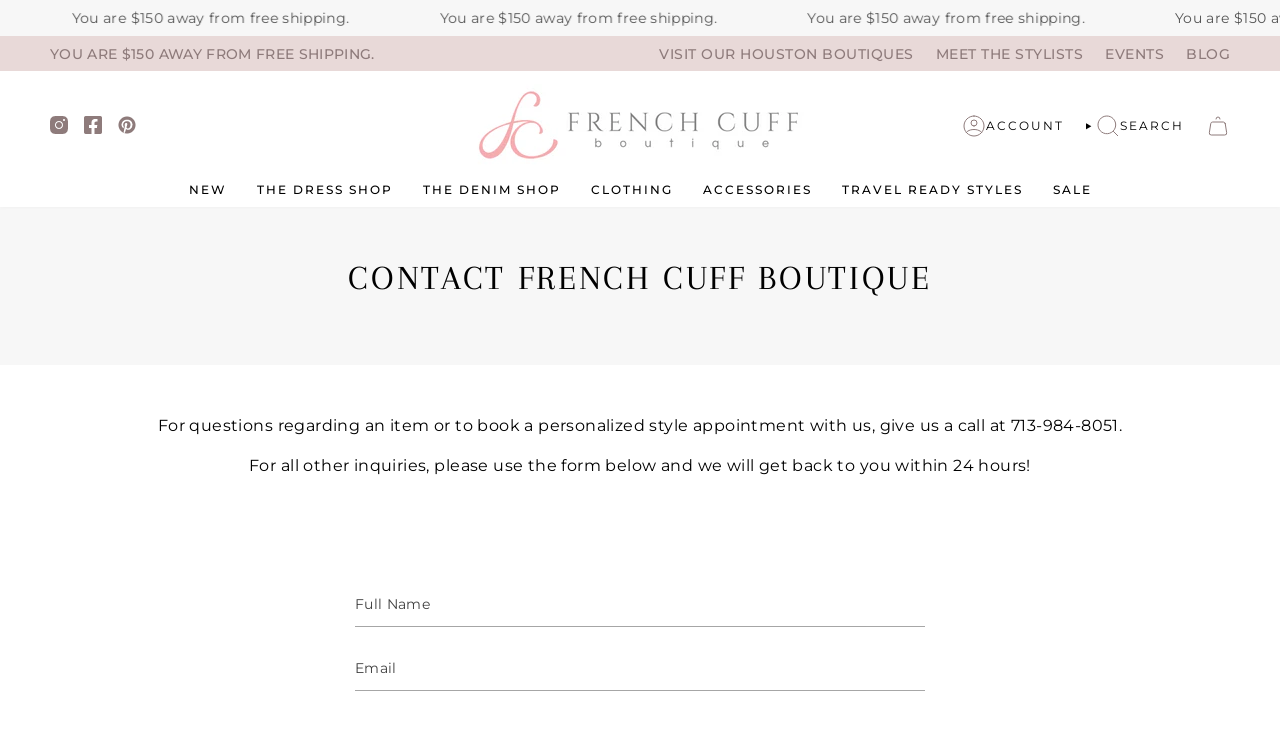

--- FILE ---
content_type: text/css
request_url: https://frenchcuffco.com/cdn/shop/t/36/assets/filter-menu.scss.css?v=69931855094556401261704336374
body_size: 2763
content:
.filter-menu{margin-bottom:20px;display:block;background-color:#0000;border-radius:3px;padding:0;border:1px solid rgba(0,0,0,0)}.filter-menu .has_group_selected{display:inherit}.filter-group{position:relative;text-align:left}.filter-group .selected a{font-weight:700}.filter-group .filter-clear{position:absolute;top:10px;right:10px;border-radius:10px;padding:0 5px;text-decoration:none;font-size:12px;line-height:18px;background-color:#ffa7bb;color:#fff;overflow:hidden}.filter-group .filter-clear:hover{background-color:#ffa7bb;color:#fff}.filter-group .collection-container{position:relative}.filter-group .collection-count{position:absolute;right:0}.filter-group h4{text-align:left;margin-bottom:10px;padding-bottom:5px;padding-right:45px;color:#000;border-bottom:1px solid #e8d9d8;font-size:14px;font-weight:600;margin-top:0;padding-top:0;border-top:none}.filter-group+.filter-group h4{margin-top:10px;padding-top:10px;border-top:1px solid rgba(0,0,0,0)}.filter-group .filter-clear{top:0}.filter-group+.filter-group .filter-clear{top:10px}.filter-group ul{display:block;margin:0;padding:0;font-size:0}.filter-group ul li{display:block;font-size:12px}.filter-group li a{display:inline-block;margin-left:6px;text-decoration:none;font-size:13px;text-indent:-18px;padding:0 0 0 18px}.filter-group li.inactive{opacity:.6}.filter-group li a,.filter-group li a:visited,.filter-group .collection-count{color:#000;font-size:14px;font-weight:300}.filter-group .collection-count{color:#222}.filter-group li div{line-height:22px}.filter-group li.selected a,.filter-group li:hover a{color:#ffa7bb}.filter-menu-none-selected li a,.has_collection_counts a{margin-right:35px}.sort-selector{margin:0 10px}@font-face{font-family:pt-font;src:url(//frenchcuffco.com/cdn/shop/t/36/assets/pt-font.eot?v=35406046816350484391702528764);src:url(//frenchcuffco.com/cdn/shop/t/36/assets/pt-font.eot?v=35406046816350484391702528764#iefix) format("embedded-opentype"),url(//frenchcuffco.com/cdn/shop/t/36/assets/pt-font.ttf?v=64367270460432704271702528766) format("truetype"),url(//frenchcuffco.com/cdn/shop/t/36/assets/pt-font.woff?v=132796830189226443511702528767) format("woff"),url(//frenchcuffco.com/cdn/shop/t/36/assets/pt-font.svg?v=26104912306370647421702528765#icomoon) format("svg");font-weight:400;font-style:normal}i.check-icon,.pt-display-dropdown .filter-clear,.pt-display-dropdown .menu-trigger:after,.filter-group h4:after{font-family:pt-font!important;speak:none;font-style:normal;font-weight:400;font-variant:normal;text-transform:none;line-height:1;text-indent:0;-webkit-font-smoothing:antialiased;-moz-osx-font-smoothing:grayscale;color:#000}.selected i.check-icon{color:#ffa7bb}i.check-icon:before,.pt-display-dropdown .filter-clear:before{content:"\e800";background-repeat:no-repeat;display:inline-block;margin-top:0;vertical-align:middle;height:14px;line-height:14px;width:14px;font-size:12px}.is-safari .pt-display-swatch i.check-icon:before{vertical-align:bottom}a:hover i.check-icon:before{content:"\e801"}.selected i.check-icon:before{content:"\e802"}.selected a:hover i.check-icon:before{content:"\e803"}.fm-search-box{display:none}.pt-display-search .fm-search-box{display:inherit;margin:0 10px 10px;width:calc(100% - 20px);border:1px solid #e8d9d8;border-radius:3px;padding:5px 10px;line-height:1.1}.refine-header,.filter-group .collection-count{display:none!important}.filter-group li a{margin-right:0}.pt-filter-mode-single .has_selected .active{display:none}.pt-filter-mode-single:not(.pt-display-smallbox) .has_selected .selected,.pt-filter-mode-and:not(.pt-display-smallbox) .has_selected .active,.pt-filter-mode-switcher:not(.pt-display-smallbox) .has_selected .active{display:inherit}.filter-group .scroll-content{max-height:400px;overflow-y:auto;overflow-x:hidden}.pt-display-nocheckbox i.check-icon{display:none!important}.pt-display-nocheckbox li a{margin-left:6px}.pt-display-smallbox ul{margin-left:0;padding-left:0}.pt-display-smallbox ul li{display:inline-block;margin-left:0!important;margin-bottom:10px;margin-right:5px;background-color:#fff;border:1px solid #00a5fd;border-radius:3px;box-shadow:0 1px #6e6e6e80}.pt-display-smallbox ul li i.check-icon{display:none}.pt-display-smallbox ul li .collection-name{min-width:30px;text-align:center;padding:0;font-size:14px}.pt-display-smallbox ul li .collection-name a{text-align:center;display:block;min-width:46px;padding:4px 10px;margin:0;text-indent:0}.pt-display-smallbox ul li.selected{background-color:#00a5fd}.pt-display-smallbox ul li.selected a{color:#fff}.pt-display-smallbox ul li:hover{background-color:#00a5fd}.pt-display-smallbox ul li:hover a{color:#fff}.pt-display-smallbox .collection-count{display:none}.pt-display-smallbox-full-width ul li{width:100%}.pt-display-twocolumn.pt-display-swatch .collection-container{width:calc(50% - 5px)}@media only screen and (min-width: 992px){.pt-display-twocolumn .collection-container{width:calc(50% - 5px);float:left}.pt-display-twocolumn .collection-count{display:none}.pt-display-twocolumn ul{overflow:auto}.pt-display-twocolumn li a{margin-right:0}}.pt-display-swatch ul{padding-left:0;margin:0;display:inline-block}.pt-display-swatch ul li{display:inline-block;margin-left:0!important;padding-right:4px}.pt-display-swatch ul li .collection-name{min-height:14px;width:22px;min-height:22px;margin-bottom:8px;margin-right:3px}.pt-display-swatch .collection-count{display:none}.pt-display-swatch li:not(.view-more-link) a,.pt-display-swatch li:not(.view-more-link) a:hover{color:transparent!important;line-height:0px;margin-left:3px;font-size:0}.pt-display-swatch i.check-icon:before{content:"\e800";height:22px;line-height:22px;width:22px;font-size:20px}.pt-display-swatch a:hover i.check-icon:before{content:"\e801"}.pt-display-swatch .selected i.check-icon:before{content:"\e802"}.pt-display-swatch .selected a:hover i.check-icon:before{content:"\e803"}.pt-display-swatch ul .filter-active-color-royal-blue .collection-name .check-icon,.pt-display-swatch ul .filter-active-colour-royal-blue .collection-name .check-icon,.pt-display-swatch ul .filter-active-color_royal-blue .collection-name .check-icon,.pt-display-swatch ul .filter-active-colour_royal-blue .collection-name .check-icon,.pt-display-swatch ul .filter-active-royal-blue .collection-name .check-icon{color:#4169e1}.pt-display-swatch ul .filter-active-color-ivory .collection-name .check-icon,.pt-display-swatch ul .filter-active-colour-ivory .collection-name .check-icon,.pt-display-swatch ul .filter-active-color_ivory .collection-name .check-icon,.pt-display-swatch ul .filter-active-colour_ivory .collection-name .check-icon,.pt-display-swatch ul .filter-active-ivory .collection-name .check-icon{color:ivory}.pt-display-swatch ul .filter-active-color-lavender .collection-name .check-icon,.pt-display-swatch ul .filter-active-colour-lavender .collection-name .check-icon,.pt-display-swatch ul .filter-active-color_lavender .collection-name .check-icon,.pt-display-swatch ul .filter-active-colour_lavender .collection-name .check-icon,.pt-display-swatch ul .filter-active-lavender .collection-name .check-icon{color:#e6e6fa}.pt-display-swatch ul .filter-active-color-lilac .collection-name .check-icon,.pt-display-swatch ul .filter-active-colour-lilac .collection-name .check-icon,.pt-display-swatch ul .filter-active-color_lilac .collection-name .check-icon,.pt-display-swatch ul .filter-active-colour_lilac .collection-name .check-icon,.pt-display-swatch ul .filter-active-lilac .collection-name .check-icon{color:#c8a2c8}.pt-display-swatch ul .filter-active-color-plum .collection-name .check-icon,.pt-display-swatch ul .filter-active-colour-plum .collection-name .check-icon,.pt-display-swatch ul .filter-active-color_plum .collection-name .check-icon,.pt-display-swatch ul .filter-active-colour_plum .collection-name .check-icon,.pt-display-swatch ul .filter-active-plum .collection-name .check-icon{color:plum}.pt-display-swatch ul .filter-active-color-fuchsia .collection-name .check-icon,.pt-display-swatch ul .filter-active-colour-fuchsia .collection-name .check-icon,.pt-display-swatch ul .filter-active-color_fuchsia .collection-name .check-icon,.pt-display-swatch ul .filter-active-colour_fuchsia .collection-name .check-icon,.pt-display-swatch ul .filter-active-fuchsia .collection-name .check-icon,.pt-display-swatch ul .filter-active-color-magenta .collection-name .check-icon,.pt-display-swatch ul .filter-active-colour-magenta .collection-name .check-icon,.pt-display-swatch ul .filter-active-color_magenta .collection-name .check-icon,.pt-display-swatch ul .filter-active-colour_magenta .collection-name .check-icon,.pt-display-swatch ul .filter-active-magenta .collection-name .check-icon{color:#f0f}.pt-display-swatch ul .filter-active-color-indigo .collection-name .check-icon,.pt-display-swatch ul .filter-active-colour-indigo .collection-name .check-icon,.pt-display-swatch ul .filter-active-color_indigo .collection-name .check-icon,.pt-display-swatch ul .filter-active-colour_indigo .collection-name .check-icon,.pt-display-swatch ul .filter-active-indigo .collection-name .check-icon{color:indigo}.pt-display-swatch ul .filter-active-color-peach .collection-name .check-icon,.pt-display-swatch ul .filter-active-colour-peach .collection-name .check-icon,.pt-display-swatch ul .filter-active-color_peach .collection-name .check-icon,.pt-display-swatch ul .filter-active-colour_peach .collection-name .check-icon,.pt-display-swatch ul .filter-active-peach .collection-name .check-icon{color:#ffdab9}.pt-display-swatch ul .filter-active-color-grape .collection-name .check-icon,.pt-display-swatch ul .filter-active-colour-grape .collection-name .check-icon,.pt-display-swatch ul .filter-active-color_grape .collection-name .check-icon,.pt-display-swatch ul .filter-active-colour_grape .collection-name .check-icon,.pt-display-swatch ul .filter-active-grape .collection-name .check-icon{color:#8b008b}.pt-display-swatch ul .filter-active-color-teal .collection-name .check-icon,.pt-display-swatch ul .filter-active-colour-teal .collection-name .check-icon,.pt-display-swatch ul .filter-active-color_teal .collection-name .check-icon,.pt-display-swatch ul .filter-active-colour_teal .collection-name .check-icon,.pt-display-swatch ul .filter-active-teal .collection-name .check-icon{color:teal}.pt-display-swatch ul .filter-active-color-cyan .collection-name .check-icon,.pt-display-swatch ul .filter-active-colour-cyan .collection-name .check-icon,.pt-display-swatch ul .filter-active-color_cyan .collection-name .check-icon,.pt-display-swatch ul .filter-active-colour_cyan .collection-name .check-icon,.pt-display-swatch ul .filter-active-cyan .collection-name .check-icon{color:#0ff}.pt-display-swatch ul .filter-active-color-champagne .collection-name .check-icon,.pt-display-swatch ul .filter-active-colour-champagne .collection-name .check-icon,.pt-display-swatch ul .filter-active-color_champagne .collection-name .check-icon,.pt-display-swatch ul .filter-active-colour_champagne .collection-name .check-icon,.pt-display-swatch ul .filter-active-champagne .collection-name .check-icon{color:#fad6a5}.pt-display-swatch ul .filter-active-color-beige .collection-name .check-icon,.pt-display-swatch ul .filter-active-colour-beige .collection-name .check-icon,.pt-display-swatch ul .filter-active-color_beige .collection-name .check-icon,.pt-display-swatch ul .filter-active-colour_beige .collection-name .check-icon,.pt-display-swatch ul .filter-active-beige .collection-name .check-icon{color:#e4caab}.pt-display-swatch ul .filter-active-color-black .collection-name .check-icon,.pt-display-swatch ul .filter-active-colour-black .collection-name .check-icon,.pt-display-swatch ul .filter-active-color_black .collection-name .check-icon,.pt-display-swatch ul .filter-active-colour_black .collection-name .check-icon,.pt-display-swatch ul .filter-active-black .collection-name .check-icon{color:#222}.pt-display-swatch ul .filter-active-color-blue .collection-name .check-icon,.pt-display-swatch ul .filter-active-colour-blue .collection-name .check-icon,.pt-display-swatch ul .filter-active-color_blue .collection-name .check-icon,.pt-display-swatch ul .filter-active-colour_blue .collection-name .check-icon,.pt-display-swatch ul .filter-active-blue .collection-name .check-icon{color:#56f}.pt-display-swatch ul .filter-active-color-brown .collection-name .check-icon,.pt-display-swatch ul .filter-active-colour-brown .collection-name .check-icon,.pt-display-swatch ul .filter-active-color_brown .collection-name .check-icon,.pt-display-swatch ul .filter-active-colour_brown .collection-name .check-icon,.pt-display-swatch ul .filter-active-brown .collection-name .check-icon{color:#7a4a38}.pt-display-swatch ul .filter-active-color-camel .collection-name .check-icon,.pt-display-swatch ul .filter-active-colour-camel .collection-name .check-icon,.pt-display-swatch ul .filter-active-color_camel .collection-name .check-icon,.pt-display-swatch ul .filter-active-colour_camel .collection-name .check-icon,.pt-display-swatch ul .filter-active-camel .collection-name .check-icon{color:#c9802b}.pt-display-swatch ul .filter-active-color-clear .collection-name .check-icon,.pt-display-swatch ul .filter-active-colour-clear .collection-name .check-icon,.pt-display-swatch ul .filter-active-color_clear .collection-name .check-icon,.pt-display-swatch ul .filter-active-colour_clear .collection-name .check-icon,.pt-display-swatch ul .filter-active-clear .collection-name .check-icon{color:#e6f5f5}.pt-display-swatch ul .filter-active-color-gold .collection-name .check-icon,.pt-display-swatch ul .filter-active-colour-gold .collection-name .check-icon,.pt-display-swatch ul .filter-active-color_gold .collection-name .check-icon,.pt-display-swatch ul .filter-active-colour_gold .collection-name .check-icon,.pt-display-swatch ul .filter-active-gold .collection-name .check-icon{color:gold}.pt-display-swatch ul .filter-active-color-green .collection-name .check-icon,.pt-display-swatch ul .filter-active-colour-green .collection-name .check-icon,.pt-display-swatch ul .filter-active-color_green .collection-name .check-icon,.pt-display-swatch ul .filter-active-colour_green .collection-name .check-icon,.pt-display-swatch ul .filter-active-green .collection-name .check-icon{color:#5d9}.pt-display-swatch ul .filter-active-color-gray .collection-name .check-icon,.pt-display-swatch ul .filter-active-colour-gray .collection-name .check-icon,.pt-display-swatch ul .filter-active-color_gray .collection-name .check-icon,.pt-display-swatch ul .filter-active-colour_gray .collection-name .check-icon,.pt-display-swatch ul .filter-active-gray .collection-name .check-icon,.pt-display-swatch ul .filter-active-color-grey .collection-name .check-icon,.pt-display-swatch ul .filter-active-colour-grey .collection-name .check-icon,.pt-display-swatch ul .filter-active-color_grey .collection-name .check-icon,.pt-display-swatch ul .filter-active-colour_grey .collection-name .check-icon,.pt-display-swatch ul .filter-active-grey .collection-name .check-icon{color:#999}.pt-display-swatch ul .filter-active-color-leopard .collection-name .check-icon,.pt-display-swatch ul .filter-active-colour-leopard .collection-name .check-icon,.pt-display-swatch ul .filter-active-color_leopard .collection-name .check-icon,.pt-display-swatch ul .filter-active-colour_leopard .collection-name .check-icon,.pt-display-swatch ul .filter-active-leopard .collection-name .check-icon{color:#eb9e48}.pt-display-swatch ul .filter-active-color-mint .collection-name .check-icon,.pt-display-swatch ul .filter-active-colour-mint .collection-name .check-icon,.pt-display-swatch ul .filter-active-color_mint .collection-name .check-icon,.pt-display-swatch ul .filter-active-colour_mint .collection-name .check-icon,.pt-display-swatch ul .filter-active-mint .collection-name .check-icon{color:#7bdea7}.pt-display-swatch ul .filter-active-color-multi .collection-name .check-icon,.pt-display-swatch ul .filter-active-colour-multi .collection-name .check-icon,.pt-display-swatch ul .filter-active-color_multi .collection-name .check-icon,.pt-display-swatch ul .filter-active-colour_multi .collection-name .check-icon,.pt-display-swatch ul .filter-active-multi .collection-name .check-icon,.pt-display-swatch ul .filter-active-color-multi-color .collection-name .check-icon,.pt-display-swatch ul .filter-active-colour-multi-color .collection-name .check-icon,.pt-display-swatch ul .filter-active-color_multi-color .collection-name .check-icon,.pt-display-swatch ul .filter-active-colour_multi-color .collection-name .check-icon,.pt-display-swatch ul .filter-active-multi-color .collection-name .check-icon{color:#eb9e48}.pt-display-swatch ul .filter-active-color-mustard .collection-name .check-icon,.pt-display-swatch ul .filter-active-colour-mustard .collection-name .check-icon,.pt-display-swatch ul .filter-active-color_mustard .collection-name .check-icon,.pt-display-swatch ul .filter-active-colour_mustard .collection-name .check-icon,.pt-display-swatch ul .filter-active-mustard .collection-name .check-icon{color:mustard}.pt-display-swatch ul .filter-active-color-navy-blue .collection-name .check-icon,.pt-display-swatch ul .filter-active-colour-navy-blue .collection-name .check-icon,.pt-display-swatch ul .filter-active-color_navy-blue .collection-name .check-icon,.pt-display-swatch ul .filter-active-colour_navy-blue .collection-name .check-icon,.pt-display-swatch ul .filter-active-navy-blue .collection-name .check-icon,.pt-display-swatch ul .filter-active-color-navy .collection-name .check-icon,.pt-display-swatch ul .filter-active-colour-navy .collection-name .check-icon,.pt-display-swatch ul .filter-active-color_navy .collection-name .check-icon,.pt-display-swatch ul .filter-active-colour_navy .collection-name .check-icon,.pt-display-swatch ul .filter-active-navy .collection-name .check-icon{color:#000073}.pt-display-swatch ul .filter-active-color-nude .collection-name .check-icon,.pt-display-swatch ul .filter-active-colour-nude .collection-name .check-icon,.pt-display-swatch ul .filter-active-color_nude .collection-name .check-icon,.pt-display-swatch ul .filter-active-colour_nude .collection-name .check-icon,.pt-display-swatch ul .filter-active-nude .collection-name .check-icon{color:#f3e0c9}.pt-display-swatch ul .filter-active-color-cream .collection-name .check-icon,.pt-display-swatch ul .filter-active-colour-cream .collection-name .check-icon,.pt-display-swatch ul .filter-active-color_cream .collection-name .check-icon,.pt-display-swatch ul .filter-active-colour_cream .collection-name .check-icon,.pt-display-swatch ul .filter-active-cream .collection-name .check-icon{color:#ffe9cf}.pt-display-swatch ul .filter-active-color-orange .collection-name .check-icon,.pt-display-swatch ul .filter-active-colour-orange .collection-name .check-icon,.pt-display-swatch ul .filter-active-color_orange .collection-name .check-icon,.pt-display-swatch ul .filter-active-colour_orange .collection-name .check-icon,.pt-display-swatch ul .filter-active-orange .collection-name .check-icon{color:orange}.pt-display-swatch ul .filter-active-color-pink .collection-name .check-icon,.pt-display-swatch ul .filter-active-colour-pink .collection-name .check-icon,.pt-display-swatch ul .filter-active-color_pink .collection-name .check-icon,.pt-display-swatch ul .filter-active-colour_pink .collection-name .check-icon,.pt-display-swatch ul .filter-active-pink .collection-name .check-icon{color:#f436a1}.pt-display-swatch ul .filter-active-color-purple .collection-name .check-icon,.pt-display-swatch ul .filter-active-colour-purple .collection-name .check-icon,.pt-display-swatch ul .filter-active-color_purple .collection-name .check-icon,.pt-display-swatch ul .filter-active-colour_purple .collection-name .check-icon,.pt-display-swatch ul .filter-active-purple .collection-name .check-icon{color:purple}.pt-display-swatch ul .filter-active-color-red .collection-name .check-icon,.pt-display-swatch ul .filter-active-colour-red .collection-name .check-icon,.pt-display-swatch ul .filter-active-color_red .collection-name .check-icon,.pt-display-swatch ul .filter-active-colour_red .collection-name .check-icon,.pt-display-swatch ul .filter-active-red .collection-name .check-icon{color:red}.pt-display-swatch ul .filter-active-color-rose .collection-name .check-icon,.pt-display-swatch ul .filter-active-colour-rose .collection-name .check-icon,.pt-display-swatch ul .filter-active-color_rose .collection-name .check-icon,.pt-display-swatch ul .filter-active-colour_rose .collection-name .check-icon,.pt-display-swatch ul .filter-active-rose .collection-name .check-icon{color:#edd0d6}.pt-display-swatch ul .filter-active-color-rust .collection-name .check-icon,.pt-display-swatch ul .filter-active-colour-rust .collection-name .check-icon,.pt-display-swatch ul .filter-active-color_rust .collection-name .check-icon,.pt-display-swatch ul .filter-active-colour_rust .collection-name .check-icon,.pt-display-swatch ul .filter-active-rust .collection-name .check-icon{color:#c34c1e}.pt-display-swatch ul .filter-active-color-salmon .collection-name .check-icon,.pt-display-swatch ul .filter-active-colour-salmon .collection-name .check-icon,.pt-display-swatch ul .filter-active-color_salmon .collection-name .check-icon,.pt-display-swatch ul .filter-active-colour_salmon .collection-name .check-icon,.pt-display-swatch ul .filter-active-salmon .collection-name .check-icon{color:salmon}.pt-display-swatch ul .filter-active-color-silver .collection-name .check-icon,.pt-display-swatch ul .filter-active-colour-silver .collection-name .check-icon,.pt-display-swatch ul .filter-active-color_silver .collection-name .check-icon,.pt-display-swatch ul .filter-active-colour_silver .collection-name .check-icon,.pt-display-swatch ul .filter-active-silver .collection-name .check-icon{color:silver}.pt-display-swatch ul .filter-active-color-tan .collection-name .check-icon,.pt-display-swatch ul .filter-active-colour-tan .collection-name .check-icon,.pt-display-swatch ul .filter-active-color_tan .collection-name .check-icon,.pt-display-swatch ul .filter-active-colour_tan .collection-name .check-icon,.pt-display-swatch ul .filter-active-tan .collection-name .check-icon{color:tan}.pt-display-swatch ul .filter-active-color-taupe .collection-name .check-icon,.pt-display-swatch ul .filter-active-colour-taupe .collection-name .check-icon,.pt-display-swatch ul .filter-active-color_taupe .collection-name .check-icon,.pt-display-swatch ul .filter-active-colour_taupe .collection-name .check-icon,.pt-display-swatch ul .filter-active-taupe .collection-name .check-icon{color:#b1a79b}.pt-display-swatch ul .filter-active-color-white .collection-name .check-icon,.pt-display-swatch ul .filter-active-colour-white .collection-name .check-icon,.pt-display-swatch ul .filter-active-color_white .collection-name .check-icon,.pt-display-swatch ul .filter-active-colour_white .collection-name .check-icon,.pt-display-swatch ul .filter-active-white .collection-name .check-icon{color:#fff}.pt-display-swatch ul .filter-active-color-wine .collection-name .check-icon,.pt-display-swatch ul .filter-active-colour-wine .collection-name .check-icon,.pt-display-swatch ul .filter-active-color_wine .collection-name .check-icon,.pt-display-swatch ul .filter-active-colour_wine .collection-name .check-icon,.pt-display-swatch ul .filter-active-wine .collection-name .check-icon{color:#a61a3b}.pt-display-swatch ul .filter-active-color-yellow .collection-name .check-icon,.pt-display-swatch ul .filter-active-colour-yellow .collection-name .check-icon,.pt-display-swatch ul .filter-active-color_yellow .collection-name .check-icon,.pt-display-swatch ul .filter-active-colour_yellow .collection-name .check-icon,.pt-display-swatch ul .filter-active-yellow .collection-name .check-icon{color:#ff0}.pt-display-swatch ul .filter-active-color-coral .collection-name .check-icon,.pt-display-swatch ul .filter-active-colour-coral .collection-name .check-icon,.pt-display-swatch ul .filter-active-color_coral .collection-name .check-icon,.pt-display-swatch ul .filter-active-colour_coral .collection-name .check-icon,.pt-display-swatch ul .filter-active-coral .collection-name .check-icon{color:#ffd8ca}.pt-display-swatch ul .filter-active-color-ecru .collection-name .check-icon,.pt-display-swatch ul .filter-active-colour-ecru .collection-name .check-icon,.pt-display-swatch ul .filter-active-color_ecru .collection-name .check-icon,.pt-display-swatch ul .filter-active-colour_ecru .collection-name .check-icon,.pt-display-swatch ul .filter-active-ecru .collection-name .check-icon{color:#f3efe0}.pt-display-swatch ul .filter-active-color-oatmeal .collection-name .check-icon,.pt-display-swatch ul .filter-active-colour-oatmeal .collection-name .check-icon,.pt-display-swatch ul .filter-active-color_oatmeal .collection-name .check-icon,.pt-display-swatch ul .filter-active-colour_oatmeal .collection-name .check-icon,.pt-display-swatch ul .filter-active-oatmeal .collection-name .check-icon{color:#e0dcc8}.pt-display-swatch ul .filter-active-color-light-blue .collection-name .check-icon,.pt-display-swatch ul .filter-active-colour-light-blue .collection-name .check-icon,.pt-display-swatch ul .filter-active-color_light-blue .collection-name .check-icon,.pt-display-swatch ul .filter-active-colour_light-blue .collection-name .check-icon,.pt-display-swatch ul .filter-active-light-blue .collection-name .check-icon{color:#c5e3ed}.pt-display-swatch ul .filter-active-color-cranberry .collection-name .check-icon,.pt-display-swatch ul .filter-active-colour-cranberry .collection-name .check-icon,.pt-display-swatch ul .filter-active-color_cranberry .collection-name .check-icon,.pt-display-swatch ul .filter-active-colour_cranberry .collection-name .check-icon,.pt-display-swatch ul .filter-active-cranberry .collection-name .check-icon{color:#9f000f}.pt-display-swatch ul .filter-active-color-turquoise .collection-name .check-icon,.pt-display-swatch ul .filter-active-colour-turquoise .collection-name .check-icon,.pt-display-swatch ul .filter-active-color_turquoise .collection-name .check-icon,.pt-display-swatch ul .filter-active-colour_turquoise .collection-name .check-icon,.pt-display-swatch ul .filter-active-turquoise .collection-name .check-icon{color:#00c5cd}.pt-display-swatch ul .filter-active-color-burgundy .collection-name .check-icon,.pt-display-swatch ul .filter-active-colour-burgundy .collection-name .check-icon,.pt-display-swatch ul .filter-active-color_burgundy .collection-name .check-icon,.pt-display-swatch ul .filter-active-colour_burgundy .collection-name .check-icon,.pt-display-swatch ul .filter-active-burgundy .collection-name .check-icon{color:#8c001a}.pt-display-swatch ul .filter-active-color-golden .collection-name .check-icon,.pt-display-swatch ul .filter-active-colour-golden .collection-name .check-icon,.pt-display-swatch ul .filter-active-color_golden .collection-name .check-icon,.pt-display-swatch ul .filter-active-colour_golden .collection-name .check-icon,.pt-display-swatch ul .filter-active-golden .collection-name .check-icon{color:gold}.pt-display-swatch ul .filter-active-color-khaki .collection-name .check-icon,.pt-display-swatch ul .filter-active-colour-khaki .collection-name .check-icon,.pt-display-swatch ul .filter-active-color_khaki .collection-name .check-icon,.pt-display-swatch ul .filter-active-colour_khaki .collection-name .check-icon,.pt-display-swatch ul .filter-active-khaki .collection-name .check-icon{color:khaki}.pt-display-swatch ul .filter-active-color-heather-grey .collection-name .check-icon,.pt-display-swatch ul .filter-active-colour-heather-grey .collection-name .check-icon,.pt-display-swatch ul .filter-active-color_heather-grey .collection-name .check-icon,.pt-display-swatch ul .filter-active-colour_heather-grey .collection-name .check-icon,.pt-display-swatch ul .filter-active-heather-grey .collection-name .check-icon{color:#606060}.pt-display-swatch ul .filter-active-color-heather-black .collection-name .check-icon,.pt-display-swatch ul .filter-active-colour-heather-black .collection-name .check-icon,.pt-display-swatch ul .filter-active-color_heather-black .collection-name .check-icon,.pt-display-swatch ul .filter-active-colour_heather-black .collection-name .check-icon,.pt-display-swatch ul .filter-active-heather-black .collection-name .check-icon{color:#303030}.pt-display-swatch ul .filter-active-color-violet .collection-name .check-icon,.pt-display-swatch ul .filter-active-colour-violet .collection-name .check-icon,.pt-display-swatch ul .filter-active-color_violet .collection-name .check-icon,.pt-display-swatch ul .filter-active-colour_violet .collection-name .check-icon,.pt-display-swatch ul .filter-active-violet .collection-name .check-icon{color:#7f00ff}.pt-display-swatch ul .filter-active-color-white .collection-name .check-icon,.pt-display-swatch ul .filter-active-colour-white .collection-name .check-icon,.pt-display-swatch ul .filter-active-color_white .collection-name .check-icon,.pt-display-swatch ul .filter-active-colour_white .collection-name .check-icon,.pt-display-swatch ul .filter-active-white .collection-name .check-icon,.pt-display-swatch ul .filter-active-color-ivory .collection-name .check-icon,.pt-display-swatch ul .filter-active-colour-ivory .collection-name .check-icon,.pt-display-swatch ul .filter-active-color_ivory .collection-name .check-icon,.pt-display-swatch ul .filter-active-colour_ivory .collection-name .check-icon,.pt-display-swatch ul .filter-active-ivory .collection-name .check-icon,.pt-display-swatch ul .filter-active-color-snow .collection-name .check-icon,.pt-display-swatch ul .filter-active-colour-snow .collection-name .check-icon,.pt-display-swatch ul .filter-active-color_snow .collection-name .check-icon,.pt-display-swatch ul .filter-active-colour_snow .collection-name .check-icon,.pt-display-swatch ul .filter-active-snow .collection-name .check-icon{text-shadow:-1px 0 #888,0 1px #888,1px 0 #888,0 -1px #888}.filter-menu .pt-mobile-header{display:none!important}.filter-group .scroll-content,.pt-expand .filter-group .scroll-content,.filter-menu .filter-group .filter-clear{display:none}.filter-menu .has_group_selected .scroll-content,.pt-expand .pt-group-expanded .scroll-content,.filter-menu .refine-header .filter-clear,.pt-group-expanded .scroll-content{display:inherit}.filter-menu .has_group_selected .filter-clear{display:inline}.filter-group h4{cursor:pointer}.refine-header h4,.pt-display-dropdown h4{cursor:inherit}.filter-group h4:after{content:"\e836";font-weight:100;margin-right:13px;font-size:11px;right:0;top:0;position:absolute;line-height:18px}.filter-group+.filter-group h4:after{top:10px}.pt-display-dropdown h4:after{display:none}.filter-group.pt-group-expanded h4:after{content:"\e839"}.has_group_selected h4:after,.refine-header h4:after{content:none}.filter-menu .pt-display-dropdown{position:relative;margin:0}.filter-menu .pt-display-dropdown h4{min-width:150px;width:100%}@media only screen and (max-width: 400px){.filter-menu .pt-display-dropdown{width:100%;max-width:100%}}.filter-menu .pt-display-dropdown .menu-trigger{color:#000;font-size:14px;font-weight:300;border:solid 1px #CCC;background-color:#fff;cursor:pointer;padding:0 28px 0 15px;z-index:5;line-height:26px;height:28px;position:relative;overflow:hidden}.filter-menu .pt-display-dropdown .menu-trigger:after{content:"\e836";position:absolute;right:7px;top:7px}.filter-menu .pt-display-dropdown .collection-count{display:none}.filter-menu .pt-display-dropdown .filter-clear{background-color:transparent;display:inline-block;vertical-align:text-top;text-indent:-9999px;text-decoration:none;margin-top:0;margin-left:5px;padding:0;border-radius:0;width:20px;height:20px}.filter-menu .pt-display-dropdown .filter-clear:before{text-indent:9999px;content:"\e847"}.filter-menu .pt-display-dropdown .scroll-content{display:none;left:0;position:absolute;background:#f9f9f9;min-width:198px;width:198px;width:calc(100% - 20px);margin:0;padding:5px 10px;border:solid 1px #CCC;list-style:none;top:65px;z-index:6;text-align:left}.filter-menu .pt-display-dropdown li{margin:0;padding:4px 0;list-style:none}.filter-menu .pt-display-dropdown li a{margin-right:0;width:100%}.filter-menu .pt-display-dropdown li:hover{background:#d6d6d6}.filter-menu .pt-display-dropdown li:hover a{color:#000}.filter-menu .pt-display-dropdown.pt-display-smallbox li{margin:3px 10px}.pt-display-nested h4{display:none!important}.pt-display-nested ul{margin-left:20px}.pt-display-nested a.filter-clear{display:none}@-webkit-keyframes bg-color{0%{background-color:#0084ff}50%{background-color:#0670cf}to{background-color:#0084ff}}@keyframes bg-color{0%{background-color:#0084ff}50%{background-color:#0670cf}to{background-color:#0084ff}}.pt-apply{-webkit-border-radius:28;-moz-border-radius:28;border-radius:28px;color:#fff;font-size:18px;background-color:#0084ff;text-decoration:none;margin-top:20px;margin-left:0;width:100%;font-weight:700;animation:bg-color 3s infinite;-webkit-animation:bg-color 3s infinite}.pt-apply:hover{background-color:#0670cf;text-decoration:none;animation:none;-webkit-animation:none}.pt-apply-disabled,.pt-apply-disabled:hover{background-color:#ccc;animation:none;-webkit-animation:none}@media screen and (min-width: 767px){.pt-sticky-mode{position:sticky;position:-webkit-sticky;top:25px;max-height:calc(90vh - 25px);overflow-y:auto;overflow-x:hidden}}[dir=rtl] .filter-menu .pt-mobile-header a.pt-nav-toggle p{margin:0 50px 0 0}[dir=rtl] .filter-group{text-align:right}[dir=rtl] .filter-group li a{margin-right:35px}[dir=rtl] .filter-group h4{text-align:right;padding-right:0}[dir=rtl] .filter-group .filter-clear{left:10px;right:unset}[dir=rtl] .filter-group .collection-count{left:0;right:unset}[dir=rtl] .filter-menu .pt-display-smallbox ul .collection-container{margin-right:0}[dir=rtl] .filter-group h4:after{right:unset;left:10px}.filter-menu .filter-group label{display:none!important}.collection__filters{display:none}
/*# sourceMappingURL=/cdn/shop/t/36/assets/filter-menu.scss.css.map?v=69931855094556401261704336374 */
